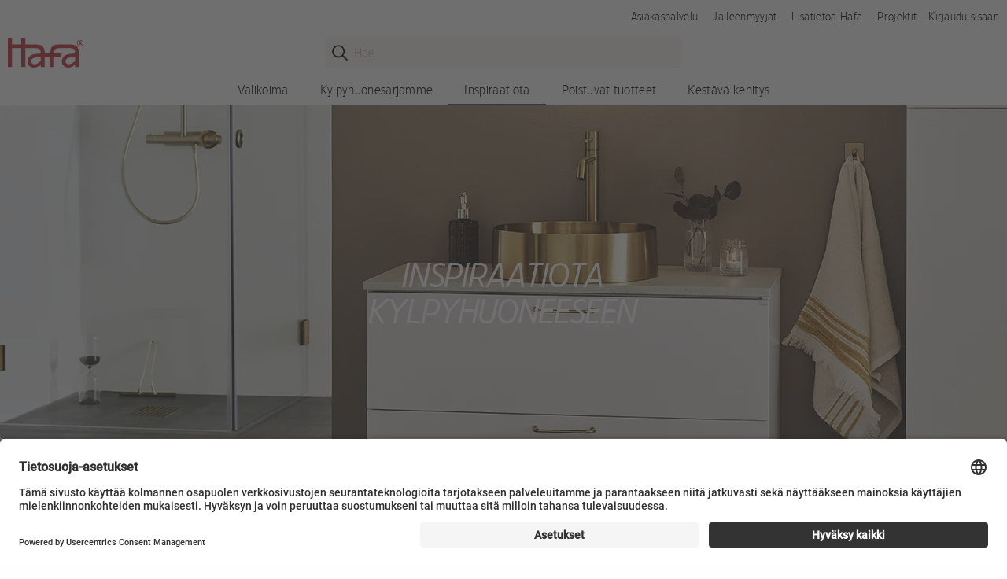

--- FILE ---
content_type: text/html; charset=utf-8
request_url: https://www.hafa.fi/inspiraatiota
body_size: 58945
content:


    <!DOCTYPE html>
    <html lang="fi">
    <head>
        

    <script type="text/javascript">
        window.dataLayer = window.dataLayer || [];
        function gtag() {
            dataLayer.push(arguments);
        }

        gtag("consent", "default", {
            ad_user_data: "denied",
            ad_personalization: "denied",
            ad_storage: "denied",
            analytics_storage: "denied",
            wait_for_update: 2000
        });

        gtag("set", "ads_data_redaction", true);
    </script>
    <script>
        window.dataLayer = window.dataLayer || [];
        window.dataLayer.push({
            "is_logged_in": false,
        });
    </script>
    <!-- Google Tag Manager -->
    <script>(function(w,d,s,l,i){w[l]=w[l]||[];w[l].push({'gtm.start':
    new Date().getTime(),event:'gtm.js'});var f=d.getElementsByTagName(s)[0],
    j=d.createElement(s),dl=l!='dataLayer'?'&l='+l:'';j.async=true;j.src=
    'https://www.googletagmanager.com/gtm.js?id='+i+dl;f.parentNode.insertBefore(j,f);
    })(window,document,'script','dataLayer','GTM-KVXKWTHL');</script>
    <!-- End Google Tag Manager -->

<meta charset="utf-8" />
<meta name="viewport" content="width=device-width, initial-scale=1.0" />
<title>Kylpyhuoneiden suunnittelu &amp; inspiraatio - Hafa</title>
<link href="/ui/css/hafa.min.css?v=22A5E3E2854BAD82634ACE96000A959CC86E3B600D982F57235065A13ED1B464" rel="stylesheet" type="text/css" />
    <link rel="apple-touch-icon" href="/storage/C01C9963F939CE1DA4609C7AA3C997C26C8AE5DE2E916643D63A9548BF274F32/6f0aae4fe0bd464d8430f2b1ab24863f/180-180-1-png.Png/media/3ce89d841e73439fb10e97d2162bb318/hafa-logo_250x250.png" type="" />
    <link rel="icon" href="/storage/F411A37B4A7952A2BA9E8AB37CD15432AA4A738BBA1A5225174993EAB8BCA24E/6f0aae4fe0bd464d8430f2b1ab24863f/192-192-1-png.Png/media/3ce89d841e73439fb10e97d2162bb318/hafa-logo_250x250.png" type="image/png" />
    <link rel="icon" href="/storage/F0C2C2C9726B2AC2E16D7EAAF38C24C71895F90FC4CE31A90DA6D23B3899C921/6f0aae4fe0bd464d8430f2b1ab24863f/96-96-1-png.Png/media/3ce89d841e73439fb10e97d2162bb318/hafa-logo_250x250.png" type="image/png" />
    <link rel="icon" href="/storage/4CFB8230E8E977420A6F6D344245BCA3732C826D41A5049E3F6A4D31BF6F2014/6f0aae4fe0bd464d8430f2b1ab24863f/32-32-1-png.Png/media/3ce89d841e73439fb10e97d2162bb318/hafa-logo_250x250.png" type="image/png" />
    <link rel="icon" href="/storage/34A7579CB60D258BEB15A6AD3D6303BC400F4B1876CC03F816019BCF31C7619E/6f0aae4fe0bd464d8430f2b1ab24863f/16-16-1-png.Png/media/3ce89d841e73439fb10e97d2162bb318/hafa-logo_250x250.png" type="image/png" />
    <link rel="shortcut icon" href="/storage/11FBADF44BED246A3AA89D68DEB34C63EB9398276F2CA60CED1CA865C478BC07/6f0aae4fe0bd464d8430f2b1ab24863f/16-16-1-png.Icon/media/3ce89d841e73439fb10e97d2162bb318/hafa-logo_250x250.ico" type="" />
    <meta name="description" content="Etsitk&#246; inspiraatiota ja trendej&#228; kylpyhuoneisiin? Tutustu kylpyhuoneiden varusteisiin, jotka sopivat ylellisiin ja tyylikk&#228;isiin kylpyhuoneisiin." />

    <link rel="canonical" href="https://www.hafa.fi/inspiraatiota" />

    <meta name="robots" content="index,nofollow" />
<meta name="generator" content="Litium" />
<meta property="og:title" content="Kylpyhuoneiden suunnittelu &amp; inspiraatio" />
<meta property="og:type" content="website" />
    <meta property="og:image" content="https://www.hafa.fi/storage/5B7BBB4FF72C5C2B67D36AF18BF80899EC6FEE736352B8C80FB928F5DC455DB9/6f2f5f0ba52a4bb89e5c6a87e6243629/svg/media/dfc5c08b296e446185ca932f8573b608/hafa-logo.svg" />
        <meta property="og:image:secure_url" content="https://www.hafa.fi/storage/5B7BBB4FF72C5C2B67D36AF18BF80899EC6FEE736352B8C80FB928F5DC455DB9/6f2f5f0ba52a4bb89e5c6a87e6243629/svg/media/dfc5c08b296e446185ca932f8573b608/hafa-logo.svg" />
<meta property="og:url" content="https://www.hafa.fi/inspiraatiota" />
<meta property="og:description" content="Etsitk&amp;#246; inspiraatiota ja trendej&amp;#228; kylpyhuoneisiin? Tutustu kylpyhuoneiden varusteisiin, jotka sopivat ylellisiin ja tyylikk&amp;#228;isiin kylpyhuoneisiin." />
<meta property="og:locale" content="fi_FI" />
<meta property="og:site_name" content="Hafa" />

    <link rel="preconnect" href="//app.usercentrics.eu">
    <link rel="preconnect" href="//api.usercentrics.eu">
    <link rel="preload" href="//app.usercentrics.eu/browser-ui/latest/loader.js" as="script">
    <script id="usercentrics-cmp" src="https://app.usercentrics.eu/browser-ui/latest/loader.js" data-settings-id="IuQRBiSww" async></script>
        <link rel="preconnect" href="//privacy-proxy.usercentrics.eu">
        <link rel="preload" href="//privacy-proxy.usercentrics.eu/latest/uc-block.bundle.js" as="script">
        <script type="application/javascript" src="https://privacy-proxy.usercentrics.eu/latest/uc-block.bundle.js"></script>
            <script>
                uc.blockOnly([
                    'BJz7qNsdj-7', // YouTube
                ]);
            </script>
            <script>
                uc.blockOnly([
                    'S1pcEj_jZX', // Google Maps
                ]);
                uc.blockElements({
                    'S1pcEj_jZX': '#resellerMap' // Show google maps overlay over the element with ID 'resellerMap'
                });
            </script>


        
        <script type="text/javascript">
    window.localStorage.setItem('requestVerificationToken', 'CDHVY9GUuybqGCOGbBwZwlGFzFLQfY9Erhht3JCHFhY3yjTmKOBlDJ-GSAZInh7UDx_gMejFvZbuiP9fwJlj_eDvM6i-QEs-8cJKf_Fh6o41:XVG2yOQUp4sDCDn2jZM3oLCF28uIwMQO1NVSjMMJI0KEGsL5HCDu-hTrRGbCGa1AGsc_PFUy0jHtBzmWU0fvD6MR95dZy_E7l-sykynN_SY1');
    window.__litium = window.__litium || {};
    window.__litium.requestContext = {"channelSystemId":"2982d61b-8491-43c3-ae0f-c9ed0d9aba6a","currentPageSystemId":"033ed529-724f-40d6-8986-ca957bd4faa1"};
    window.__litium.preloadState = window.__litium.preloadState || {};
    window.__litium.preloadState.cart = {"checkoutUrl":"/ostoskori","cartVisible":false,"isBusinessCustomer":false,"isB2BSeller":false,"orderTotal":"€ 0,00","quantity":"0","orderRows":[],"discount":"€ 0,00","deliveryCost":"€ 0,00","paymentCost":"€ 0,00","grandTotal":"€ 0,00","vat":"€ 0,00","systemId":"00000000-0000-0000-0000-000000000000"};
    window.__litium.preloadState.navigation = {"contentLinks":[{"name":"Valikoima ","url":"/valikoima","disabled":false,"isSelected":false,"hideLink":true,"showMasonry":true,"isTopLink":false,"links":[{"name":"Kylpyammeet \u0026 Poreammeet","url":"/valikoima/kylpyammeet-poreammeet","disabled":false,"isSelected":false,"hideLink":false,"showMasonry":false,"isTopLink":false,"links":[{"name":"Kylpyammeet","url":"/valikoima/kylpyammeet-poreammeet/kylpyammeet","disabled":false,"isSelected":false,"hideLink":false,"showMasonry":false,"isTopLink":false,"links":[]},{"name":"Poreammeet","url":"/valikoima/kylpyammeet-poreammeet/poreammeet","disabled":false,"isSelected":false,"hideLink":false,"showMasonry":false,"isTopLink":false,"links":[]}]},{"name":"Kalusteet","url":"/valikoima/kalusteet","disabled":false,"isSelected":false,"hideLink":false,"showMasonry":false,"isTopLink":false,"links":[{"name":"Allaskaapit \u0026 Altaat","url":"/valikoima/kalusteet/badevaerelsesskab","disabled":false,"isSelected":false,"hideLink":false,"showMasonry":false,"isTopLink":false,"links":[]},{"name":"Seinækaappi \u0026 Korkeakaappi","url":"/valikoima/kalusteet/seinaekaappi-korkeakaappi","disabled":false,"isSelected":false,"hideLink":false,"showMasonry":false,"isTopLink":false,"links":[]},{"name":"Pöytätaso","url":"/valikoima/kalusteet/poytataso","disabled":false,"isSelected":false,"hideLink":false,"showMasonry":false,"isTopLink":false,"links":[]},{"name":"Vedin","url":"/valikoima/kalusteet/vedin-kylpyhuonekalusteet","disabled":false,"isSelected":false,"hideLink":false,"showMasonry":false,"isTopLink":false,"links":[]},{"name":"Lisätarvikkeet kalusteet","url":"/valikoima/kalusteet/lisatarvikkeet-kalusteet","disabled":false,"isSelected":false,"hideLink":false,"showMasonry":false,"isTopLink":false,"links":[]}]},{"name":"Yläkaapit ja peilit","url":"/valikoima/ylakaapit-ja-peilit","disabled":false,"isSelected":false,"hideLink":false,"showMasonry":false,"isTopLink":false,"links":[{"name":"Yläkaapit ja peilit","url":"/valikoima/ylakaapit-ja-peilit","disabled":false,"isSelected":false,"hideLink":false,"showMasonry":false,"isTopLink":false,"links":[]}]},{"name":"Hanat","url":"/valikoima/hanat","disabled":false,"isSelected":false,"hideLink":false,"showMasonry":false,"isTopLink":false,"links":[{"name":"Pesuallashanat","url":"/valikoima/hanat/pesuallashanat","disabled":false,"isSelected":false,"hideLink":false,"showMasonry":false,"isTopLink":false,"links":[]},{"name":"Keittiöhanat","url":"/valikoima/hanat/keittiohanat","disabled":false,"isSelected":false,"hideLink":false,"showMasonry":false,"isTopLink":false,"links":[]},{"name":"Suihkuhanat","url":"/valikoima/hanat/suihkuhanat","disabled":false,"isSelected":false,"hideLink":false,"showMasonry":false,"isTopLink":false,"links":[]},{"name":"Kylpyammehana","url":"/valikoima/hanat/kylpyammehana","disabled":false,"isSelected":false,"hideLink":false,"showMasonry":false,"isTopLink":false,"links":[]},{"name":"Hanaliitin","url":"/valikoima/hanat/hanaliitin","disabled":false,"isSelected":false,"hideLink":false,"showMasonry":false,"isTopLink":false,"links":[]},{"name":"Pohjaventtiili","url":"/valikoima/hanat/pohjaventtiili","disabled":false,"isSelected":false,"hideLink":false,"showMasonry":false,"isTopLink":false,"links":[]},{"name":"Lisätarvikkeet hanat","url":"/valikoima/hanat/lisatarvikkeet-hanat","disabled":false,"isSelected":false,"hideLink":false,"showMasonry":false,"isTopLink":false,"links":[]}]},{"name":"Kattosuihkut ja Suihkusetit","url":"/valikoima/kattosuihkut-suihkusetit","disabled":false,"isSelected":false,"hideLink":false,"showMasonry":false,"isTopLink":false,"links":[{"name":"Kattosuihkut","url":"/valikoima/kattosuihkut-suihkusetit/kattosuihkut","disabled":false,"isSelected":false,"hideLink":false,"showMasonry":false,"isTopLink":false,"links":[]},{"name":"Suihkusetit","url":"/valikoima/kattosuihkut-suihkusetit/suihkusetit","disabled":false,"isSelected":false,"hideLink":false,"showMasonry":false,"isTopLink":false,"links":[]}]},{"name":"Suihkut","url":"/valikoima/suihkut","disabled":false,"isSelected":false,"hideLink":false,"showMasonry":false,"isTopLink":false,"links":[{"name":"Suihkunurkka","url":"/valikoima/suihkut/suihkunurkka","disabled":false,"isSelected":false,"hideLink":false,"showMasonry":false,"isTopLink":false,"links":[]},{"name":"Suihkuseinät","url":"/valikoima/suihkut/suihkuseinat","disabled":false,"isSelected":false,"hideLink":false,"showMasonry":false,"isTopLink":false,"links":[]},{"name":"Suihkuovet","url":"/valikoima/suihkut/suihkuovet","disabled":false,"isSelected":false,"hideLink":false,"showMasonry":false,"isTopLink":false,"links":[]},{"name":"Suihkusyvennykset","url":"/valikoima/suihkut/suihkusyvennykset","disabled":false,"isSelected":false,"hideLink":false,"showMasonry":false,"isTopLink":false,"links":[]},{"name":"Kylpyammeseinät","url":"/valikoima/suihkut/kylpyammeseinat","disabled":false,"isSelected":false,"hideLink":false,"showMasonry":false,"isTopLink":false,"links":[]},{"name":"Suihkukaapit","url":"/valikoima/suihkut/suihkukaapit","disabled":false,"isSelected":false,"hideLink":false,"showMasonry":false,"isTopLink":false,"links":[]},{"name":"Lisätarvikkeet suihkut","url":"/valikoima/suihkut/lisatarvikkeet-suihkut","disabled":false,"isSelected":false,"hideLink":false,"showMasonry":false,"isTopLink":false,"links":[]}]},{"name":"Pesualtaat","url":"/valikoima/pesualtaat","disabled":false,"isSelected":false,"hideLink":false,"showMasonry":false,"isTopLink":false,"links":[{"name":"Malja-altaat","url":"/valikoima/pesualtaat/malja-altaat","disabled":false,"isSelected":false,"hideLink":false,"showMasonry":false,"isTopLink":false,"links":[]},{"name":"Pesualtaat","url":"/valikoima/pesualtaat/pesualtaat","disabled":false,"isSelected":false,"hideLink":false,"showMasonry":false,"isTopLink":false,"links":[]}]},{"name":"Pyyhekuivaimet","url":"/valikoima/pyyhekuivaimet","disabled":false,"isSelected":false,"hideLink":false,"showMasonry":false,"isTopLink":false,"links":[]},{"name":"Puhdistus","url":"/valikoima/puhdistus","disabled":false,"isSelected":false,"hideLink":false,"showMasonry":false,"isTopLink":false,"links":[]},{"name":"WC-istuin","url":"/valikoima/wc-istuin","disabled":false,"isSelected":false,"hideLink":false,"showMasonry":false,"isTopLink":false,"links":[]},{"name":"Varaosat","url":"/varaosat","disabled":false,"isSelected":false,"hideLink":false,"showMasonry":false,"isTopLink":false,"links":[]}]},{"name":"Kylpyhuonesarjamme","url":"/inspiraatiota-kylpyhuoneeseen","disabled":false,"isSelected":false,"hideLink":false,"showMasonry":false,"isTopLink":false,"links":[{"name":"Kalusteet","url":"/inspiraatiota-kylpyhuoneeseen/kylpyhuonekalusteet","disabled":false,"isSelected":false,"hideLink":false,"showMasonry":false,"isTopLink":false,"links":[{"name":"Edge","url":"/inspiraatiota-kylpyhuoneeseen/kylpyhuonekalusteet/edge","disabled":false,"isSelected":false,"hideLink":false,"showMasonry":false,"isTopLink":false,"links":[]},{"name":"Go","url":"/inspiraatiota-kylpyhuoneeseen/kylpyhuonekalusteet/go","disabled":false,"isSelected":false,"hideLink":false,"showMasonry":false,"isTopLink":false,"links":[]},{"name":"Go tammi","url":"/inspiraatiota-kylpyhuoneeseen/kylpyhuonekalusteet/go-tammi","disabled":false,"isSelected":false,"hideLink":false,"showMasonry":false,"isTopLink":false,"links":[]},{"name":"Grace","url":"/inspiraatiota-kylpyhuoneeseen/kylpyhuonekalusteet/grace","disabled":false,"isSelected":false,"hideLink":false,"showMasonry":false,"isTopLink":false,"links":[]},{"name":"Life","url":"/inspiraatiota-kylpyhuoneeseen/kylpyhuonekalusteet/life","disabled":false,"isSelected":false,"hideLink":false,"showMasonry":false,"isTopLink":false,"links":[]},{"name":"Neat","url":"/inspiraatiota-kylpyhuoneeseen/kylpyhuonekalusteet/neat","disabled":false,"isSelected":false,"hideLink":false,"showMasonry":false,"isTopLink":false,"links":[]},{"name":"Pearls","url":"/inspiraatiota-kylpyhuoneeseen/kylpyhuonekalusteet/pearls","disabled":false,"isSelected":false,"hideLink":false,"showMasonry":false,"isTopLink":false,"links":[]},{"name":"Shape","url":"/inspiraatiota-kylpyhuoneeseen/kylpyhuonekalusteet/shape","disabled":false,"isSelected":false,"hideLink":false,"showMasonry":false,"isTopLink":false,"links":[]},{"name":"Style","url":"/inspiraatiota-kylpyhuoneeseen/kylpyhuonekalusteet/style","disabled":false,"isSelected":false,"hideLink":false,"showMasonry":false,"isTopLink":false,"links":[]},{"name":"Sun","url":"/inspiraatiota-kylpyhuoneeseen/kylpyhuonekalusteet/sun","disabled":false,"isSelected":false,"hideLink":false,"showMasonry":false,"isTopLink":false,"links":[]}]},{"name":"Suihkut","url":"/inspiraatiota-kylpyhuoneeseen/suihkut","disabled":false,"isSelected":false,"hideLink":false,"showMasonry":false,"isTopLink":false,"links":[{"name":"Igloo","url":"/inspiraatiota-kylpyhuoneeseen/suihkut/igloo","disabled":false,"isSelected":false,"hideLink":false,"showMasonry":false,"isTopLink":false,"links":[]},{"name":"Igloo Pro","url":"/inspiraatiota-kylpyhuoneeseen/suihkut/igloo-pro","disabled":false,"isSelected":false,"hideLink":false,"showMasonry":false,"isTopLink":false,"links":[]},{"name":"Infinity","url":"/inspiraatiota-kylpyhuoneeseen/suihkut/infinity","disabled":false,"isSelected":false,"hideLink":false,"showMasonry":false,"isTopLink":false,"links":[]},{"name":"Breeze suihkukaappi","url":"/inspiraatiota-kylpyhuoneeseen/suihkut/breeze-suihkukaappi","disabled":false,"isSelected":false,"hideLink":false,"showMasonry":false,"isTopLink":false,"links":[]},{"name":"Original","url":"/inspiraatiota-kylpyhuoneeseen/suihkut/original","disabled":false,"isSelected":false,"hideLink":false,"showMasonry":false,"isTopLink":false,"links":[]}]},{"name":"Lisää tuotteistamme","url":"/inspiraatiota-kylpyhuoneeseen/lisaa-tuotteistamme","disabled":false,"isSelected":false,"hideLink":false,"showMasonry":false,"isTopLink":false,"links":[{"name":"Yakaapit ja peilit","url":"/inspiraatiota-kylpyhuoneeseen/lisaa-tuotteistamme/yakaapit-ja-peilit","disabled":false,"isSelected":false,"hideLink":false,"showMasonry":false,"isTopLink":false,"links":[]},{"name":"Hanoja","url":"/inspiraatiota-kylpyhuoneeseen/lisaa-tuotteistamme/hanoja","disabled":false,"isSelected":false,"hideLink":false,"showMasonry":false,"isTopLink":false,"links":[]},{"name":"Keittiohanat","url":"/inspiraatiota-kylpyhuoneeseen/lisaa-tuotteistamme/keittiohanat","disabled":false,"isSelected":false,"hideLink":false,"showMasonry":false,"isTopLink":false,"links":[]},{"name":"Hanat ruostumattomasta teräksestä","url":"/inspiraatiota-kylpyhuoneeseen/lisaa-tuotteistamme/hanat-ruostumattomasta-teraksesta","disabled":false,"isSelected":false,"hideLink":false,"showMasonry":false,"isTopLink":false,"links":[]},{"name":"Kattosuihkut","url":"/inspiraatiota-kylpyhuoneeseen/lisaa-tuotteistamme/kattosuihkut","disabled":false,"isSelected":false,"hideLink":false,"showMasonry":false,"isTopLink":false,"links":[]},{"name":"Pyyhekuivaimet","url":"/inspiraatiota-kylpyhuoneeseen/lisaa-tuotteistamme/pyyhekuivaimet","disabled":false,"isSelected":false,"hideLink":false,"showMasonry":false,"isTopLink":false,"links":[]}]}]},{"name":"Inspiraatiota","url":"/inspiraatiota","disabled":false,"isSelected":true,"hideLink":false,"showMasonry":false,"isTopLink":false,"links":[{"name":"Kylpyhuone trendit Colour Concept","url":"/inspiraatiota/colour-concept","disabled":false,"isSelected":false,"hideLink":false,"showMasonry":false,"isTopLink":false,"links":[{"name":"Crisp - Valoisa kylpyhuone kromilla ja marmorilla","url":"/inspiraatiota/colour-concept/crisp-valoisa-kylpyhuone-kromilla-ja-marmorilla","disabled":false,"isSelected":false,"hideLink":false,"showMasonry":false,"isTopLink":false,"links":[]},{"name":"Calm -  Inspiroiva messinki kylpyhuone","url":"/inspiraatiota/colour-concept/calm-inspiroiva-messinki-kylpyhuone","disabled":false,"isSelected":false,"hideLink":false,"showMasonry":false,"isTopLink":false,"links":[]},{"name":"Lush - Ylelliset kylpyhuoneet mustaa kromia","url":"/inspiraatiota/colour-concept/lush-ylelliset-kylpyhuoneet-mustaa-kromia","disabled":false,"isSelected":false,"hideLink":false,"showMasonry":false,"isTopLink":false,"links":[]},{"name":"Silent - Ajaton musta kylpyhuone","url":"/inspiraatiota/colour-concept/silent-ajaton-musta-kylpyhuone","disabled":false,"isSelected":false,"hideLink":false,"showMasonry":false,"isTopLink":false,"links":[]}]},{"name":"INSPIRAATIOTA KYLPYHUONEESEEN","url":"/inspiraatiota","disabled":false,"isSelected":false,"hideLink":false,"showMasonry":false,"isTopLink":false,"links":[{"name":"Uusi kylpyhuoneesi","url":"/inspiraatiota/uusi-kylpyhuoneesi","disabled":false,"isSelected":false,"hideLink":false,"showMasonry":false,"isTopLink":false,"links":[]},{"name":"Maalaistyylinen kylpyhuone","url":"/inspiraatiota/maalaistyylinen-kylpyhuone","disabled":false,"isSelected":false,"hideLink":false,"showMasonry":false,"isTopLink":false,"links":[]}]},{"name":"Colour Concept","url":"/inspiraatiota/colour-concept/calm-inspiroiva-messinki-kylpyhuone","disabled":false,"isSelected":false,"hideLink":false,"showMasonry":false,"isTopLink":false,"links":[{"imageUrl":"/storage/C409AB9D539C5A51C92783B6D12B3CB24EE479AA121421CF7F4EF28BC4C1EAF2/224b0f9149594a6ea7c9e746df2b6537/320-230-0-webp.Jpeg/media/47fb61114cad44ae8511fa7f85adb1cb/calm-hafa-675x485.jpeg","disabled":false,"isSelected":false,"hideLink":false,"showMasonry":false,"isTopLink":false,"links":[]},{"attributes":{"cssValue":"nav-link"},"name":"Colour Concept","url":"/inspiraatiota/colour-concept/calm-inspiroiva-messinki-kylpyhuone","disabled":false,"isSelected":false,"hideLink":false,"showMasonry":false,"isTopLink":false,"links":[]}]}]},{"name":"Poistuvat tuotteet","url":"/poistuvat-tuotteet","disabled":false,"isSelected":false,"hideLink":false,"showMasonry":false,"isTopLink":false,"links":[{"name":"Poistuvat tuotteet","url":"/poistuvat-tuotteet","disabled":false,"isSelected":false,"hideLink":false,"showMasonry":false,"isTopLink":false,"links":[{"name":"Kylpyammeet","url":"/poistuvat-tuotteet/kylpyammeet","disabled":false,"isSelected":false,"hideLink":false,"showMasonry":false,"isTopLink":false,"links":[]},{"name":"Hanat","url":"/poistuvat-tuotteet/hanat","disabled":false,"isSelected":false,"hideLink":false,"showMasonry":false,"isTopLink":false,"links":[]},{"name":"Kalusteet","url":"/poistuvat-tuotteet/kalusteet","disabled":false,"isSelected":false,"hideLink":false,"showMasonry":false,"isTopLink":false,"links":[]},{"name":"Suihkut","url":"/poistuvat-tuotteet/suihkut","disabled":false,"isSelected":false,"hideLink":false,"showMasonry":false,"isTopLink":false,"links":[]},{"name":"Vedin","url":"/poistuvat-tuotteet/vedin","disabled":false,"isSelected":false,"hideLink":false,"showMasonry":false,"isTopLink":false,"links":[]},{"name":"Seinækaappi \u0026 Korkeakaappi","url":"/poistuvat-tuotteet/seinaekaappi-korkeakaappi","disabled":false,"isSelected":false,"hideLink":false,"showMasonry":false,"isTopLink":false,"links":[]},{"name":"Yläkaapit ja peilit","url":"/poistuvat-tuotteet/ylakaapit-ja-peilit","disabled":false,"isSelected":false,"hideLink":false,"showMasonry":false,"isTopLink":false,"links":[]},{"name":"Kattosuihkut ja Suihkusetit","url":"/poistuvat-tuotteet/kattosuihkut-ja-suihkusetit","disabled":false,"isSelected":false,"hideLink":false,"showMasonry":false,"isTopLink":false,"links":[]},{"name":"WC-isttuin","url":"/poistuvat-tuotteet/wc-isttuin","disabled":false,"isSelected":false,"hideLink":false,"showMasonry":false,"isTopLink":false,"links":[]}]},{"disabled":false,"isSelected":false,"hideLink":false,"showMasonry":false,"isTopLink":false,"links":[]}]},{"name":"Kestävä kehitys","url":"/lisatietoa-hafa/kestava-kehitys","disabled":false,"isSelected":false,"hideLink":false,"showMasonry":false,"isTopLink":false,"links":[]},{"attributes":{"cssValue":"top-item"},"name":"Asiakaspalvelu","url":"/asiakaspalvelu","disabled":false,"isSelected":false,"hideLink":false,"showMasonry":false,"isTopLink":true,"links":[]},{"attributes":{"cssValue":"top-item"},"name":"Jälleenmyyjät","url":"/jalleenmyyjat","disabled":false,"isSelected":false,"hideLink":false,"showMasonry":false,"isTopLink":true,"links":[]},{"attributes":{"cssValue":"top-item"},"name":"Lisätietoa Hafa","url":"/lisatietoa-hafa","disabled":false,"isSelected":false,"hideLink":false,"showMasonry":false,"isTopLink":true,"links":[]},{"attributes":{"cssValue":"top-item"},"name":"Projektit","url":"/projektit","disabled":false,"isSelected":false,"hideLink":false,"showMasonry":false,"isTopLink":true,"links":[]},{"attributes":{"cssValue":"top-item"},"name":"Kirjaudu sisaan","url":"/kirjaudu-sisaan","disabled":false,"isSelected":false,"hideLink":false,"showMasonry":false,"isTopLink":true,"links":[]}]};
    window.__litium.constants = {
        role: {
            approver: "Ordergodkannare",
            buyer: "Orderlaggare",
            svardirektAdmin: "SDAdmin",
            svardirektOrder: "SDOrder",
            svardirektPrice: "SDPriceInfo",
            svardirektProductInfo: "SDProductInfo",
            svardirektProductInfoPlus: "SDProductInfoPlus",
        },
        countries: [{"text":"Finland","value":"FI","selected":false}],
        checkoutMode: {
            privateCustomers: 2,
            companyCustomers: 4,
            both: 1,
        }
    };
    window.__litium.quickSearchUrl = "/hakutulokset";
    window.__litium.translation = {"showpurchaseprice":"Sisäänostohinnat","checkout.customerinfo.showalternativeaddress":"Vaihtoehtoinen toimitusosoite (lisäkustannus sopimuksen mukaisesti)","general.search":"Hae","login.loggedinas":"Sisäänkirjautunut","checkout.customerinfo.recipientname":"Vastaanottaja","validation.required":"Pakollinen","checkout.customerinfo.reference":"Viite","mypage.address.country":"Maa","mypage.address.title":"Osoitteet","mypage.address.address":"Osoite","product.icon.newlowerprice":"Uusi alhaisempi hinta","checkout.customerinfo.companyname":"Yhtiön nimi","tooltip.addedtocart":"Tuote on lisätty ostoskoriin","minicart.numberofproduct":"tuotteet","mypage.order.title":"Tilaukset","checkout.paymentwidget.title":"maksaminen ja toimitustiedot","checkout.customerinfo.businesscustomer":"Yritysasiakas","mypage.address.phonenumber":"Puhelin","mypage.person.role.sdadmin.info":"Ylläpitäjä (tilaukset, tilaushistoria, hinnat, varastotilanne ja käyttäjien hallinnointi).","mypage.person.role.sdadmin":"Ylläpitäjä ","checkout.orderdetails.marking":"Tilausnumerosi","erpdata.saleprice":"Nettohinta ilman veroja","product.buy.disabled":"Ei toimi","checkout.customerinfo.lastname":"Sukunimi","checkout.orderdetails.discount":"Tilaus alennus","validation.checkrequired":"Hyväksy ehdot.","mypage.address.addtitle":"Lisää","mypage.info.title":"Minun tietoni","mypage.address.add":"Lisää","checkout.cart.compaignprice":"Kampanjahinta","checkout.customerinfo.deliveryaddress":"Toimitusosoite","validation.phone":"Puhelin","checkout.orderdetails.deliverydate":"Lähetyspäivä Hafa","mypage.address.edittitle":"Muuta","menu.title":"Valikko","checkout.customerinfo.title":"Asiakastiedot","mypage.person.firstname":"Etunimi","checkout.orderdetails.title":"Tilaustiedot","checkout.customerinfo.address":"Osoite","mypage.person.subtitle":"Yrityksen henkilöt","checkout.order.vat":"Verot","general.save":"Säilytä","checkout.payment.title":"maksutapa","checkout.customerinfo.companyaddress.placeholder":"Valitse osoite","mypage.person.email":"Sähköposti","checkout.campaigncode":"Kampanjakoodi","validation.invalidusername":"Käyttäjänimi ei ole voimassa","checkout.placeorder":"Vahvista","checkout.customerinfo.personalnumbersecondpart":"","mypage.person.role.sdorder.info":"Tilausten laittaja (tilaukset, tilaushistoria, hinnat, varastotilanne)","validation.maxsigns":"Kenttä saa sisältää enintään 50 merkkiä.","mypage.person.role.sdproductinfoplus":"Tuotetiedot Plus","validation.maxsigns.short":"Kenttä saa sisältää enintään 30 merkkiä.","erpdata.baseprice":"Perushinta ilman veroja","mypage.person.title":"Henkilöt","checkout.order.articlenumber":"Tuotenumero","validation.personalnumber":"Henkilöturvatunnus","quicksearch.articlenumber":"Tuotenumero","minicart.total":"Yhteensä","mypage.person.role.sdpriceinfo":"Hintatiedot","general.ok":"OK","search.yourfilter":"Sinun suodattimet","tooltip.reordered":"Tuotteet on lisätty ostoskoriin.","checkout.customerinfo.city":"Kaupunki","checkout.cart.header.total":"Yhteensä","checkout.title":"Kassa","product.showallimages":"Näytä kaikki kuvat","checkout.customerinfo.zipcode":"Postinumero","checkout.terms.link":"ehdot","validation.invalid.number":"Ei hyväksytyy numero","checkout.order.paymentcost":"Maksu","mypage.person.role.sdproductinfoplus.info":"Tuotetiedot Plus ( varastosaldot, tilaushistoria ilman hintoja)","checkout.delivery.description":"Alle 20 kg:n painoiset ja enintään 150 cm:n pituiset (pituus 150 cm, pituus + ympärysmitta 300 cm) paketit lähetetään noutopiteelle, muut kotiinkuljetuksella. ","mypage.person.role.sdproductinfo.info":"Tuotetiedot (varastosaldot)","general.select":"Valitse","validation.maxnumberspercent":"Kenttä saa sisältää enintään 3 numeroa.","filter.showmore":"Näytä enmmän","checkout.cart.netprice":"Nettohinta","general.remove":"Ota pois","erpdata.saleqty":"Voimassaolo määritelty määrän mukaan","mypage.address.subtitle":"Osoitteet","checkout.cart.articlenumber":"Tuotenumero","facet.header.sortCriteria":"Erittele","mypage.person.phone":"Puhelin","checkout.cart.total":"Yhteensä","product.icon.campaignsave":"Säästä","mypage.person.admin.subtitle":"Tiliin liittyvä pääkäyttäjä. Jos haluat vaihtaa sähköpostiosoitteen, voit tehdä sen helposti sivujen yritystiedot-kohdassa.","erpdata.approxprice":"Suositushinta sis. Verot","checkout.customerinfo.personalnumberfirstpart":"Henkilöturvatunnus","checkout.customerinfo.country.placeholder":"Valise maa","checkout.order.message":"viesti asiakapalveluun","checkout.terms.acceptTermsOfCondition":"Olen lukenut ja hyväksyn","checkout.cart.header.quantity":"Määrä","checkout.usecampaigncode":"Käytä","mypage.person.name":"Nimi","minicart.checkout":"Kassa","tooltip.approvedorder":"Hyväksy tilaus","checkout.customerinfo.clicktologin":"Klikkaa sisäänkirjautuaksesi","product.buy":"Lisää ostoskoriin","mypage.person.role":"Rooli","checkout.customerinfo.country":"Maa","checkout.orderdetails.completedelivery":"Täydellinen toimitus (oletusasetuksesi on valittuna)","general.cancel":"Keskeytä","checkout.cart.title":"Ostoskori","checkout.login.to.placeorder":"Sisäänkirjaudu tehdäksesi tilaus","checkout.order.grandtotal.exclvat":"Yhteensä ei sis. Veroja","mypage.person.add":"Lisää","product.buy.later":"Väliaikaisesti loppunut","checkout.orderdetails.reference":"Viite","checkout.cart.empty":"Ostoskorisi on tyhjä.","mypage.person.admin.title":"SvadDirekt admin","mypage.person.role.buyer":"Tilauksien laittaja","mypage.person.edittitle":"Muuta","checkout.delivery.title":"Toimitustapa","checkout.customerinfo.personalnumber":"Henkilöturvatunnus","checkout.cart.header.price":"Hinta","mypage.address.city":"Kaupunki","checkout.customerinfo.alternativeaddress":"Vaihtoehtoinen toimitusosoite","checkout.order.grandtotal":"Yhteensä sis. Verot","checkout.customerinfo.privatecustomer":"Yksityisasiakas","checkout.customerinfo.cellphone":"Puhelin","checkout.customerinfo.existingcustomer":"Jo valmiiksi asiakas?","checkout.order.total":"Yhteensä","mypage.person.role.sdmainadmin":"Pääkäyttäjä","checkout.orderdetails.completedeliveryonly":"Osatoimitus sallittu","product.buy.expired":"Poistunut valikoimasta","product.icon.news":"Uutuus","validation.unique":"Arvo ei ole yksilöllinen","facet.header.categories":"Ryhmät","checkout.customerinfo.ordertaker":"Tilauksen laittaja","checkout.terms.acceptterms":"Olen lukenut ja hyväksyn","checkout.customerinfo.careof":"c/o","filter.showless":"Näytä vähemmän","general.readmore":"Lue lisää","login.logout":"Kirjaudu ulos","checkout.order.title":"Tilauksenne","mypage.person.role.sdpriceinfo.info":"Hintatiedot (hinnat, varastosaldot)","checkout.customerinfo.signupandlogin":"Rekisteröidy ja sisäänkirjaudu","checkout.order.deliverycost":"Toimituskulut","mypage.person.role.sdproductinfo":"Tuotetiedot","checkout.customerinfo.email":"Sähköposti","validation.emailinused":"Tämä sähköposti on jo rekisteröity, yritä toisella sähköpostiosoitteella.","checkout.cart.netprice.button":"Säilytä","mypage.login.title":"Sisäänkirjautumistiedot","mypage.address.postnumber":"Postinumero","checkout.customerinfo.customernumber":"Asiakasnumero","erpdata.discountone":"Alennus %","checkout.delivery.time":"Toimitusaika noin viikon","product.outlet":"Outlet","menu.header.description":"Näytä kaikki ","checkout.order.discount":"Alennus","includedproducts.show":"Näytä tuotteet","mypage.person.addtitle":"Lisää","mypage.person.lastname":"Sukunimi","erpdata.pricelistdate":"Voimassa mihin asti","facet.header.filter":"Suodata","hidepurchaseprice":"Sisäänostohinnat","checkout.customerinfo.phonenumber":"Puhelin","checkout.customerinfo.firstname":"Etunimi","validation.email":"Sähköposti ei ole käytössä.","mypage.person.role.sdorder":"Tilausten laittaja","product.icon.eco":"Eco","validation.onlycommonsigns":"Kenttä sisältää ei-hyväksyttyjä merkkejä","mypage.person.role.approver":"Tilauksien hyväksyjä","erpdata.discounttwo":"Extra alennus%"};
</script>
    </head>
    <body>
            <!-- Google Tag Manager (noscript) -->
    <noscript><iframe src="https://www.googletagmanager.com/ns.html?id=GTM-KVXKWTHL"
    height="0" width="0" style="display:none;visibility:hidden"></iframe></noscript>
    <!-- End Google Tag Manager (noscript) -->







<header id="header" role="banner" class="header default">
    <div class="header__row">
        <div class="header__top-row">
                <nav>
            <a href="/asiakaspalvelu" class="top-link">Asiakaspalvelu</a>
            <a href="/jalleenmyyjat" class="top-link">J&#228;lleenmyyj&#228;t</a>
            <a href="/lisatietoa-hafa" class="top-link">Lis&#228;tietoa Hafa</a>
            <a href="/projektit" class="top-link">Projektit</a>
    </nav>


                <div class="svardirekt-login">
                    <a href="/kirjaudu-sisaan">
                        Kirjaudu sisaan
                    </a>
                </div>
        </div>
        <div class="header__bottom-row">
            <div class="header__logo">
                    <a href="/">
                        <img alt="Hafa" src="/storage/5B7BBB4FF72C5C2B67D36AF18BF80899EC6FEE736352B8C80FB928F5DC455DB9/6f2f5f0ba52a4bb89e5c6a87e6243629/svg/media/dfc5c08b296e446185ca932f8573b608/hafa-logo.svg" />
                    </a>
            </div>
            <div class="header__search">
                <div id="quickSearch"></div>
            </div>
            <div class="header__components">
                <div class="header__icons">
                    


                    

                </div>
            </div>
            <div class="header__break"></div>
            <nav role="navigation" class="navbar" id="navbar"></nav>
        </div>
    </div>
</header>        <main class="main-content">


    <section class="hero page">
        <picture>
            <source media="(min-width:641px)" srcset="/storage/D75B3EAB0BE4B21763A94BD2C901BEC4B24C30889F5B36C7D4A3556F52A1F306/f50c9bb2af7248be9be651576fd4c3ea/webp/media/b30ade866e074083b5a1a17ebe7cb1ae/badrumsmobel-shape-900-vit-hafa-1920x485.webp">
<img class="hero-image" src="/storage/D75B3EAB0BE4B21763A94BD2C901BEC4B24C30889F5B36C7D4A3556F52A1F306/f50c9bb2af7248be9be651576fd4c3ea/webp/media/b30ade866e074083b5a1a17ebe7cb1ae/badrumsmobel-shape-900-vit-hafa-1920x485.webp" />        </picture>


            <div class="hero-overlay center text-default">
                <div class="row small-collapse medium-uncollapse align-center">
                    <div class="columns small-10 medium-7 large-5">
                        <div class="hero-content">
                            <div class="default white-text text-center">
                                <h1>INSPIRAATIOTA KYLPYHUONEESEEN</h1>
                                                            </div>
                        </div>
                    </div>
                </div>
            </div>
    </section>
    <nav class="breadcrumbs-container">
        <div class="row">
            <div class="columns small-12">
                <ul class="breadcrumbs">
                        <li class="breadcrumbs__item ">
                            <a class="breadcrumbs__link" href="/inspiraatiota">Inspiraatiota</a>
                        </li>
                </ul>
            </div>
        </div>
    </nav>
            

        <nav class="subnav default" role="navigation">
            <ul id="js-subnav" class="subnav__list default">
                    <li class="subnav__item">
                            <a class="subnav__link" href="/inspiraatiota/colour-concept">Colour Concept</a>
                    </li>
                    <li class="subnav__item">
                            <a class="subnav__link" href="/inspiraatiota/uusi-kylpyhuoneesi">Uusi kylpyhuoneesi</a>
                    </li>
                    <li class="subnav__item">
                            <a class="subnav__link" href="/inspiraatiota/maalaistyylinen-kylpyhuone">Maalaistyylinen kylpyhuone</a>
                    </li>
            </ul>
        </nav>








    <section class="sub-text-intro">
        <div class="row align-center">
            <div class="small-12 medium-10 large-6 columns">
                <div class="text-center">
                                            <h2>INSPIRAATIOTA KYLPYHUONEESEEN</h2>
                                            <p class="intro">T&#228;h&#228;n olemme ker&#228;nneet materiaalia ja kuvia, joita voit k&#228;ytt&#228;&#228; etsiess&#228;si inspiraatiota kylpyhuoneeseen juuri sinun kylpyhuoneeseesi. Kylpyhuoneen pit&#228;isi saada sinut voimaan hyvin, ja sinun pit&#228;isi valita sisustus syd&#228;mell&#228;si, mutta ajatella my&#246;s k&#228;yt&#228;nn&#246;llisesti. Hafa Colour -konseptista, jossa kaikki on kehitetty sopimaan yhteen kylpyhuoneessa, l&#246;yd&#228;t paljon tyylik&#228;st&#228; kylpyhuoneen sisustusta ja inspiraatiota. Meill&#228; on my&#246;s tuotteita yhdistetty&#228; kotia varten, jotka voidaan integroida &#228;lykk&#228;&#228;seen avustajaasi kotona. Meilt&#228; l&#246;yd&#228;t aina runsaasti inspiraatiota.</p>
                    
                </div>
            </div>
        </div>
    </section>



<section class="range-list">
    <div class="row small-up-1 medium-up-2">
            <div class="column">
                <div class="range-list__item">
                        <a href="/inspiraatiota/colour-concept">
                            <img alt="Hafa Colour Concept" src="/storage/BF062FD500AED86BA786CC8A07879BCA82C19C4E55064A6E5A26A6A1DE62CF94/224b0f9149594a6ea7c9e746df2b6537/webp/media/47fb61114cad44ae8511fa7f85adb1cb/calm-hafa-675x485.webp" />
                        </a>
                    <div class="range-list__info">
                        <h3>Hafa Colour Concept</h3>
                            <p>Inspiroidaksemme ja auttaaksemme Teit&#228; tekem&#228;&#228;n kylpyhuoneestanne henkil&#246;kohtaisemman, olemme valinneet Hafa Colour Conceptin, jossa kaikki on taitavasti suunniteltu sopimaan yhteen ja ovat kesken&#228;&#228;n yhdistelt&#228;viss&#228;. Hafa Colour Concept-tuotteet voidaan yhdistell&#228; suurien kalustesarjojemme kanssa, ja se sis&#228;lt&#228;&#228; kauniita ja uniikkeja tuotteita pesualtaista, allastasoista ja vetimist&#228; hanoihin, suihkuihin ja kattosuihkuihin. Hafa Colour Concept-tuotteet voidaan yhdistell&#228; suurien kalustesarjojemme kanssa, ja se sis&#228;lt&#228;&#228; kauniita ja uniikkeja tuotteita pesualtaista, allastasoista ja vetimist&#228; hanoihin, suihkuihin ja kattosuihkuihin.</p>
                                                <a href="/inspiraatiota/colour-concept" class="button-text-arrow">
                            Hafa Colour Concept
                        </a>
                    </div>
                </div>
            </div>
            <div class="column">
                <div class="range-list__item">
                        <a href="/inspiraatiota/uusi-kylpyhuoneesi">
                            <img alt="Uusi kylpyhuoneesi" src="/storage/22E54F27D67645FCCB6DB08AF55F2CEC2BC5430CF26C9F3B0962C31CE8AD8887/ad07e63c81724b6dae6ad505c2928ddd/webp/media/d8f8b22fc16e4f57a0e8c8ca9d9d0985/badrumsmobel-hafa-shape-vit-675-x485.webp" />
                        </a>
                    <div class="range-list__info">
                        <h3>Uusi kylpyhuoneesi</h3>
                            <p>Miten sisustaisit unelmiesi kylpyhuoneen? Me Hafalla haluamme pit&#228;&#228; sinut ajan tasalla alamme trendeist&#228; ja luoda inspiraatioita korostamalla uutuuksia.  Hafa on t&#228;ydellinen kylpyhuonetoimittaja, joka tarjoaa laajan ja monipuolisen valikoiman kylpyhuonekalusteita. Korkea laatu, ruotsalainen muotoilu ja tekniset innovaatiot ovat Hafa kylpyhuonevalikoiman tunnusmerkkej&#228;. Meilt&#228; l&#246;yd&#228;t kylpyhuonekalusteet, joissa on &#228;lykk&#228;it&#228; ja k&#228;yt&#228;nn&#246;llisi&#228; ratkaisuja sek&#228; pieneen ett&#228; suurempaankin kylpyhuoneeseen.</p>
                                                <a href="/inspiraatiota/uusi-kylpyhuoneesi" class="button-text-arrow">
                            Uusi kylpyhuoneesi
                        </a>
                    </div>
                </div>
            </div>
            <div class="column">
                <div class="range-list__item">
                        <a href="/inspiraatiota/maalaistyylinen-kylpyhuone">
                            <img alt="Maalaistyylinen kylpyhuone" src="/storage/A66AC806DF22EA985C3C4BB1BA100434EC9E3D68A3D65EBFC5A93D7509CF5754/10f82d306096452c96f5c45f9d552959/webp/media/e36664e4a4064ef4b47f5d35d81c64b4/badrumsmobel-grace-grey-675x485.webp" />
                        </a>
                    <div class="range-list__info">
                        <h3>Maalaistyylinen kylpyhuone</h3>
                            <p>T&#228;h&#228;n olemme ker&#228;nneet inspiraatioita maalaistyyliselle modernille kylpyhuoneelle, riippumatta siit&#228; remontoitko vanhaa vai rakennatko ihan uutta kulpyhuonetta. Hafa tarjoaa laajan valikoiman kylpyhuonekalusteita ja sisustusta modernilla maalaismaisella tyylill&#228;. Uutuutemme Hafa Grace tuo maalaistyylisen kylpyhuoneen nykyaikaan tyylikk&#228;&#228;n ja ajattoman kauniilla muotoilullaan.</p>
                                                <a href="/inspiraatiota/maalaistyylinen-kylpyhuone" class="button-text-arrow">
                            Maalaistyylinen kylpyhuone
                        </a>
                    </div>
                </div>
            </div>
    </div>
</section>


        </main>

<footer class="footer">
    <div class="footer__background">
        <div class="footer__accordion-list">
            <div class="row align-center">
                <div class="columns small-12 medium-10 large-10">
                        <div class="row small-up-1 medium-up-2 large-up-5">
                                    <div class="column footer__accordion">
                                        <div class="section-item">
                                            <input type="checkbox" id="accordion-tuotteet">
                                            <label class="section-label" for="accordion-tuotteet">Tuotteet</label>
                                            <div class="section-content">
<ul class="bulleted-list">
<li><a href="/valikoima/hanat">Hanat</a></li>
<li><a href="/valikoima/kalusteet">Kalusteet</a></li>
<li><a href="/valikoima/kattosuihkut">Kattosuihku suihkup&auml;&auml;</a></li>
<li><a href="/valikoima/kylpyammeet">Kylpyammeet</a></li>
<li><a href="/valikoima/poreammeet">Poreammeet</a></li>
<li><a href="/valikoima/puhdistus">Puhdistus</a></li>
<li><a href="/valikoima/pyyhekuivaimet">Pyyhekuivaimet</a></li>
<li><a href="/valikoima/suihkut">Suihkut</a></li>
<li><a href="/valikoima/suihkusetit">Suihkusetit</a></li>
<li><a href="/valikoima/pyyhekuivaimet">Pyyhekuivaimet</a></li>
<li><a href="/valikoima/puhdistus">Puhdistus</a></li>
<li><a href="/valikoima/wc-istuin">WC-istuin</a></li>
<li><a href="/valikoima/ylakaapit-ja-peilit">Yl&auml;kaapit ja peilit</a></li>
</ul>
                                                                                                                                            </div>
                                        </div>
                                    </div>
                                    <div class="column footer__accordion">
                                        <div class="section-item">
                                            <input type="checkbox" id="accordion-asiakaspalvelu">
                                            <label class="section-label" for="accordion-asiakaspalvelu">Asiakaspalvelu</label>
                                            <div class="section-content">
<ul class="bulleted-list">
<li><a href="/varaosat">Varaosat</a></li>
</ul>
                                                                                                    <ul>
                                                            <li><a href="/asiakaspalvelu/ota-yhteytta">Ota yhteytt&#228;</a></li>
                                                            <li><a href="/asiakaspalvelu/huolto-ja-asennusvideot">Huolto- ja asennusvideot</a></li>
                                                            <li><a href="/asiakaspalvelu/hoito-ohjeet">Hoito-ohjeet</a></li>
                                                            <li><a href="/asiakaspalvelu/etsi-asiakirjoja-ja-oppaita">Etsi asiakirjoja ja oppaita</a></li>
                                                            <li><a href="/kuvasto">Kuvasto</a></li>
                                                    </ul>
                                                                                            </div>
                                        </div>
                                    </div>
                                    <div class="column footer__accordion">
                                        <div class="section-item">
                                            <input type="checkbox" id="accordion-lis&#228;tietoahafa">
                                            <label class="section-label" for="accordion-lis&#228;tietoahafa">Lis&#228;tietoa Hafa</label>
                                            <div class="section-content">
                                                                                                    <ul>
                                                            <li><a href="/lisatietoa-hafa/kestava-kehitys">Kest&#228;v&#228; kehitys</a></li>
                                                            <li><a href="/lisatietoa-hafa/laatu">Laatu</a></li>
                                                            <li><a href="/lisatietoa-hafa/historiamme">Historiamme</a></li>
                                                            <li><a href="/lisatietoa-hafa/suunnittelijamme">Suunnittelijamme</a></li>
                                                            <li><a></a></li>
                                                    </ul>
                                                                                            </div>
                                        </div>
                                    </div>
                                    <div class="column footer__accordion">
                                        <div class="section-item">
                                            <input type="checkbox" id="accordion-ehdot">
                                            <label class="section-label" for="accordion-ehdot">EHDOT</label>
                                            <div class="section-content">
                                                                                                    <ul>
                                                            <li><a href="/takuu">Takuu</a></li>
                                                            <li><a></a></li>
                                                            <li><a href="/tietosuojaseloste">Tietosuojaseloste</a></li>
                                                            <li><a href="/esteettomyysseloste">Esteett&#246;myysseloste</a></li>
                                                    </ul>
                                                                                            </div>
                                        </div>
                                    </div>
                                    <div class="column footer__accordion">
                                        <div class="section-item">
                                            <input type="checkbox" id="accordion-otayhteytt&#228;">
                                            <label class="section-label" for="accordion-otayhteytt&#228;">Ota yhteytt&#228;</label>
                                            <div class="section-content">
<p>info@hafa.fi</p>

<p>Puh: 020 743 57 40</p>

<p>PL 525, SE-30180 Halmstad, Sweden</p>

<p>&nbsp;</p>

<p><a href="/kirjaudu-sisaan" target="_blank">SvarDirekt 2025 - J&auml;lleenmyyj&auml;t - Sis&auml;&auml;nkirjautuminen</a></p>
                                                                                                                                            </div>
                                        </div>
                                    </div>
                        </div>
                </div>
            </div>
        </div>
        <div class="row">
            <div class="column text-center">
                <div class="footer__logotype default">
                    <img alt="Hafa" src="/storage/C236C20C00D529447A69BF7B27EB5F50C80014B216327972BCD68D2AA7BA7D7D/4045bab8dfd64d2a8d8749b8038a5f44/svg/media/948149fe61c14ff689851e035fbdad81/hafa-logo-vit.svg" />
                </div>
            </div>
        </div>
        <div class="row">
            <div class="column">
                <div class="footer__border default">
                    <div class="row">
                        <div class="columns small-12 medium-10">
                            <div class="footer__icon-list">
                                    <ul class="footer__inline-list icons">
                                            <li>
<img alt="icon iso 9000" height="55" src="/storage/6B6F66DB392F196D5119EBA9B9A319C383D0DCFF4845081C069BA52D8811FAD7/f680262c31614ece93a04479b49a7597/svg/media/dafd98c4003b4649a8190366f005d440/iso-9001_2.svg" width="55" />                                            </li>
                                            <li>
<img alt="icon iso 1401" height="55" src="/storage/7646AFCE337623B5EC1F4F1CC1E188E2EAD0B4C1C585FEB2E307D237BA8A6FE8/2e18e49f331341ff8457cfb2a50bbe51/svg/media/db83c30bb67a4888b1335e0d27598295/iso-14001_2.svg" width="55" />                                            </li>
                                    </ul>
                                                                                                                                    <ul class="footer__inline-list icons">
                                            <li>
                                                <a href="https://www.instagram.com/hafadesign/">
                                                    <svg xmlns="http://www.w3.org/2000/svg" width="16" height="16" fill="white" class="svg-instagram" viewBox="0 0 16 16">
                                                        <path d="M8 0C5.829 0 5.556.01 4.703.048 3.85.088 3.269.222 2.76.42a3.917 3.917 0 0 0-1.417.923A3.927 3.927 0 0 0 .42 2.76C.222 3.268.087 3.85.048 4.7.01 5.555 0 5.827 0 8.001c0 2.172.01 2.444.048 3.297.04.852.174 1.433.372 1.942.205.526.478.972.923 1.417.444.445.89.719 1.416.923.51.198 1.09.333 1.942.372C5.555 15.99 5.827 16 8 16s2.444-.01 3.298-.048c.851-.04 1.434-.174 1.943-.372a3.916 3.916 0 0 0 1.416-.923c.445-.445.718-.891.923-1.417.197-.509.332-1.09.372-1.942C15.99 10.445 16 10.173 16 8s-.01-2.445-.048-3.299c-.04-.851-.175-1.433-.372-1.941a3.926 3.926 0 0 0-.923-1.417A3.911 3.911 0 0 0 13.24.42c-.51-.198-1.092-.333-1.943-.372C10.443.01 10.172 0 7.998 0h.003zm-.717 1.442h.718c2.136 0 2.389.007 3.232.046.78.035 1.204.166 1.486.275.373.145.64.319.92.599.28.28.453.546.598.92.11.281.24.705.275 1.485.039.843.047 1.096.047 3.231s-.008 2.389-.047 3.232c-.035.78-.166 1.203-.275 1.485a2.47 2.47 0 0 1-.599.919c-.28.28-.546.453-.92.598-.28.11-.704.24-1.485.276-.843.038-1.096.047-3.232.047s-2.39-.009-3.233-.047c-.78-.036-1.203-.166-1.485-.276a2.478 2.478 0 0 1-.92-.598 2.48 2.48 0 0 1-.6-.92c-.109-.281-.24-.705-.275-1.485-.038-.843-.046-1.096-.046-3.233 0-2.136.008-2.388.046-3.231.036-.78.166-1.204.276-1.486.145-.373.319-.64.599-.92.28-.28.546-.453.92-.598.282-.11.705-.24 1.485-.276.738-.034 1.024-.044 2.515-.045v.002zm4.988 1.328a.96.96 0 1 0 0 1.92.96.96 0 0 0 0-1.92zm-4.27 1.122a4.109 4.109 0 1 0 0 8.217 4.109 4.109 0 0 0 0-8.217zm0 1.441a2.667 2.667 0 1 1 0 5.334 2.667 2.667 0 0 1 0-5.334z" />
                                                    </svg>
                                                </a>
                                            </li>
                                                                                    <li>
                                                <a href="https://www.facebook.com/hafakylpyhuone">
                                                    <svg xmlns="http://www.w3.org/2000/svg" width="16" height="16" fill="white" class="svg-facebook" viewBox="0 0 16 16">
                                                        <path d="M16 8.049c0-4.446-3.582-8.05-8-8.05C3.58 0-.002 3.603-.002 8.05c0 4.017 2.926 7.347 6.75 7.951v-5.625h-2.03V8.05H6.75V6.275c0-2.017 1.195-3.131 3.022-3.131.876 0 1.791.157 1.791.157v1.98h-1.009c-.993 0-1.303.621-1.303 1.258v1.51h2.218l-.354 2.326H9.25V16c3.824-.604 6.75-3.934 6.75-7.951z" />
                                                    </svg>
                                                </a>
                                            </li>
                                                                                    <li>
                                                <a href="https://se.pinterest.com/hafabadrum">
                                                    <svg xmlns="http://www.w3.org/2000/svg" width="16" height="16" fill="white" class="svg-pinterest" viewBox="0 0 16 16">
                                                        <path d="M8 0a8 8 0 0 0-2.915 15.452c-.07-.633-.134-1.606.027-2.297.146-.625.938-3.977.938-3.977s-.239-.479-.239-1.187c0-1.113.645-1.943 1.448-1.943.682 0 1.012.512 1.012 1.127 0 .686-.437 1.712-.663 2.663-.188.796.4 1.446 1.185 1.446 1.422 0 2.515-1.5 2.515-3.664 0-1.915-1.377-3.254-3.342-3.254-2.276 0-3.612 1.707-3.612 3.471 0 .688.265 1.425.595 1.826a.24.24 0 0 1 .056.23c-.061.252-.196.796-.222.907-.035.146-.116.177-.268.107-1-.465-1.624-1.926-1.624-3.1 0-2.523 1.834-4.84 5.286-4.84 2.775 0 4.932 1.977 4.932 4.62 0 2.757-1.739 4.976-4.151 4.976-.811 0-1.573-.421-1.834-.919l-.498 1.902c-.181.695-.669 1.566-.995 2.097A8 8 0 1 0 8 0z" />
                                                    </svg>
                                                </a>
                                            </li>
                                                                                    <li>
                                                <a href="https://www.linkedin.com/company/hafa-badrum-hafa-bathroom-group-ab-/">
                                                    <svg xmlns="http://www.w3.org/2000/svg" width="16" height="16" fill="white" class="svg-linkedin" viewBox="0 0 16 16">
                                                        <path d="M0 1.146C0 .513.526 0 1.175 0h13.65C15.474 0 16 .513 16 1.146v13.708c0 .633-.526 1.146-1.175 1.146H1.175C.526 16 0 15.487 0 14.854V1.146zm4.943 12.248V6.169H2.542v7.225h2.401zm-1.2-8.212c.837 0 1.358-.554 1.358-1.248-.015-.709-.52-1.248-1.342-1.248-.822 0-1.359.54-1.359 1.248 0 .694.521 1.248 1.327 1.248h.016zm4.908 8.212V9.359c0-.216.016-.432.08-.586.173-.431.568-.878 1.232-.878.869 0 1.216.662 1.216 1.634v3.865h2.401V9.25c0-2.22-1.184-3.252-2.764-3.252-1.274 0-1.845.7-2.165 1.193v.025h-.016a5.54 5.54 0 0 1 .016-.025V6.169h-2.4c.03.678 0 7.225 0 7.225h2.4z" />
                                                    </svg>
                                                </a>
                                            </li>
                                                                                    <li>
                                                <a href="https://www.youtube.com/playlist?list=PL9-kuRzWS1OfNzjDqFbpeZQepVUf6njdM">
                                                    <svg xmlns="http://www.w3.org/2000/svg" width="16" height="16" fill="white" class="svg-youtube" viewBox="0 0 16 16">
                                                        <path d="M8.051 1.999h.089c.822.003 4.987.033 6.11.335a2.01 2.01 0 0 1 1.415 1.42c.101.38.172.883.22 1.402l.01.104.022.26.008.104c.065.914.073 1.77.074 1.957v.075c-.001.194-.01 1.108-.082 2.06l-.008.105-.009.104c-.05.572-.124 1.14-.235 1.558a2.007 2.007 0 0 1-1.415 1.42c-1.16.312-5.569.334-6.18.335h-.142c-.309 0-1.587-.006-2.927-.052l-.17-.006-.087-.004-.171-.007-.171-.007c-1.11-.049-2.167-.128-2.654-.26a2.007 2.007 0 0 1-1.415-1.419c-.111-.417-.185-.986-.235-1.558L.09 9.82l-.008-.104A31.4 31.4 0 0 1 0 7.68v-.123c.002-.215.01-.958.064-1.778l.007-.103.003-.052.008-.104.022-.26.01-.104c.048-.519.119-1.023.22-1.402a2.007 2.007 0 0 1 1.415-1.42c.487-.13 1.544-.21 2.654-.26l.17-.007.172-.006.086-.003.171-.007A99.788 99.788 0 0 1 7.858 2h.193zM6.4 5.209v4.818l4.157-2.408L6.4 5.209z" />
                                                    </svg>
                                                </a>
                                            </li>
                                    </ul>
                            </div>
                        </div>
                        <div class="columns small-12 medium-2 align-self-bottom">
                                <div class="footer__language">
                                    <select name="language" onchange="location = this.value;" aria-label="Language">
                                            <option value="https://www.hafa.se" > SE | Svenska</option>
                                            <option value="https://www.hafabad.no" >NO | Norsk</option>
                                            <option value="https://www.hafa.dk" >DK | Dansk</option>
                                            <option value="https://www.hafa.fi" selected>FI | Suomi</option>
                                            <option value="https://www.hafa.eu" >ENG | English</option>
                                    </select>
                                </div>
                        </div>
                    </div>
                </div>
            </div>
        </div>
        <div class="row small-up-1 medium-up-2 align-middle footer__bottom-row">
            <div class="column">
                <ul class="footer__inline-list copyright">
                        <li><p>&#169; 2025 Hafa Brand Group AB</p></li>
                                    </ul>
            </div>
            <div class="column">
                    <ul class="footer__inline-list additional-links">
                            <li>
                                    <a href="/tietosuojaseloste" class="footer__link-small">Tietosuojaseloste</a>
                            </li>
                    </ul>
            </div>
        </div>
    </div>
</footer>        <div id="globalNotification"></div>
        <script type="text/javascript" src="/ui/app.6bfba661df867badfb19.js?v=1E82862409E4868547D9C709A61281831682D37FCE4419D1C30D522D0A57C24A"></script>






        
    </body>
    </html>


--- FILE ---
content_type: image/svg+xml; charset=utf-8
request_url: https://www.hafa.fi/storage/C236C20C00D529447A69BF7B27EB5F50C80014B216327972BCD68D2AA7BA7D7D/4045bab8dfd64d2a8d8749b8038a5f44/svg/media/948149fe61c14ff689851e035fbdad81/hafa-logo-vit.svg
body_size: 1960
content:
<?xml version="1.0" encoding="UTF-8"?>
<svg id="Lager_1" data-name="Lager 1" xmlns="http://www.w3.org/2000/svg" version="1.1" viewBox="0 0 642.2 254.8">
  <defs>
    <style>
      .cls-1 {
        fill: #fff;
        stroke-width: 0px;
      }
    </style>
  </defs>
  <path class="cls-1" d="M613.7,17.9c-15.7,0-28.5,12.8-28.5,28.5s12.8,28.5,28.5,28.5,28.5-12.8,28.5-28.5h0c0-15.7-12.8-28.5-28.5-28.5ZM613.7,69.4c-12.7,0-23-10.3-23-23s10.3-23,23-23,23,10.3,23,23-10.3,23-23,23h0Z"/>
  <path class="cls-1" d="M618.9,48.4c4.3-.7,7.6-4.4,7.6-8.8s-4.7-9.6-13.3-9.6h-10.6v31.6h8.3v-11.8c1,1.4,8.9,11.8,8.9,11.8h10.1s-10.2-12.3-11-13.2ZM611.6,44.2h-.6v-8.5h.6c4.8,0,6.6,1.2,6.6,4.2s-2,4.3-6.6,4.3h0Z"/>
  <path class="cls-1" d="M603,250.6v-122.4c0-22.3-5.8-39.7-17.1-51.9s-27.9-18.4-48.9-18.6c-17.7,0-86.8,0-93.1,0h-17.9c-21.3-.3-38,5.3-49.6,16.7s-17.6,28.5-17.6,50.5v8.5h-46.7c0-5.4.1-8.5.1-8.7h0c0-43.5-23.2-66.7-67.2-67h-96.7V0h-35.2v57.7H35.1V0H0v250.5h35.2V89.4h78v161.1h35.2V89.4h88c30.4,0,42.2,11.2,42.2,39.9v5l-29.2,2.3c-12.1.8-24.1,2.7-35.9,5.7-10.5,2.9-22.2,9.9-27.9,15-6.3,5.6-11.2,12.5-14.5,20.2-2.8,7.1-5.5,14.9-5.5,24.3,0,15.5,5.4,28.4,15.9,38.2s22.9,14.8,36.8,14.8c26.3,0,45.7-9.3,60.7-29.1-.1,4.2-.3,24.6-.3,24.6h33.1v-1.5c0-26.3.2-60.2.3-86h46.9v87.5c-.1,0,32.5,0,32.5,0v-1.5c0-5.6.6-55.1.9-86h62.4v-29.6h-62.1v-4c0-28.8,11.8-40.1,42.2-40.1h93.4c30.4,0,42.2,11.2,42.2,39.9v5l-29.2,2.3c-12.1.8-24.1,2.7-35.9,5.7-8.8,2.4-19,7.8-27.3,14.4s-13.7,17.6-15.1,20.8c-3.6,7.6-5.5,16-5.5,24.4,0,15.5,5.4,28.4,15.9,38.2s22.9,14.8,36.8,14.8c26.6,0,45.4-8.9,60.3-28.7v24.2h32.5v.5ZM517.8,225.8c-8.4,0-15.5-2.4-20.9-7.1s-8.1-10.8-8.1-18.6,3.1-15.2,9.5-20.1c6.8-5.2,14.8-8.8,23.2-10.5,8.8-1.9,25.2-3.9,48.8-6v30.9c-6.5,9.3-14.8,17.1-24.4,23.1-9.3,5.5-18.7,8.3-28.1,8.3ZM225.9,225.9c-8.4,0-15.5-2.4-20.9-7.1s-8.1-10.9-8.1-18.6,3.1-15.2,9.5-20.1c6.8-5.2,14.8-8.8,23.2-10.5,8.8-1.9,25.3-3.9,48.8-6v30.9c-6.5,9.3-14.8,17.1-24.4,23.1-9.3,5.4-18.7,8.3-28.1,8.3Z"/>
</svg>